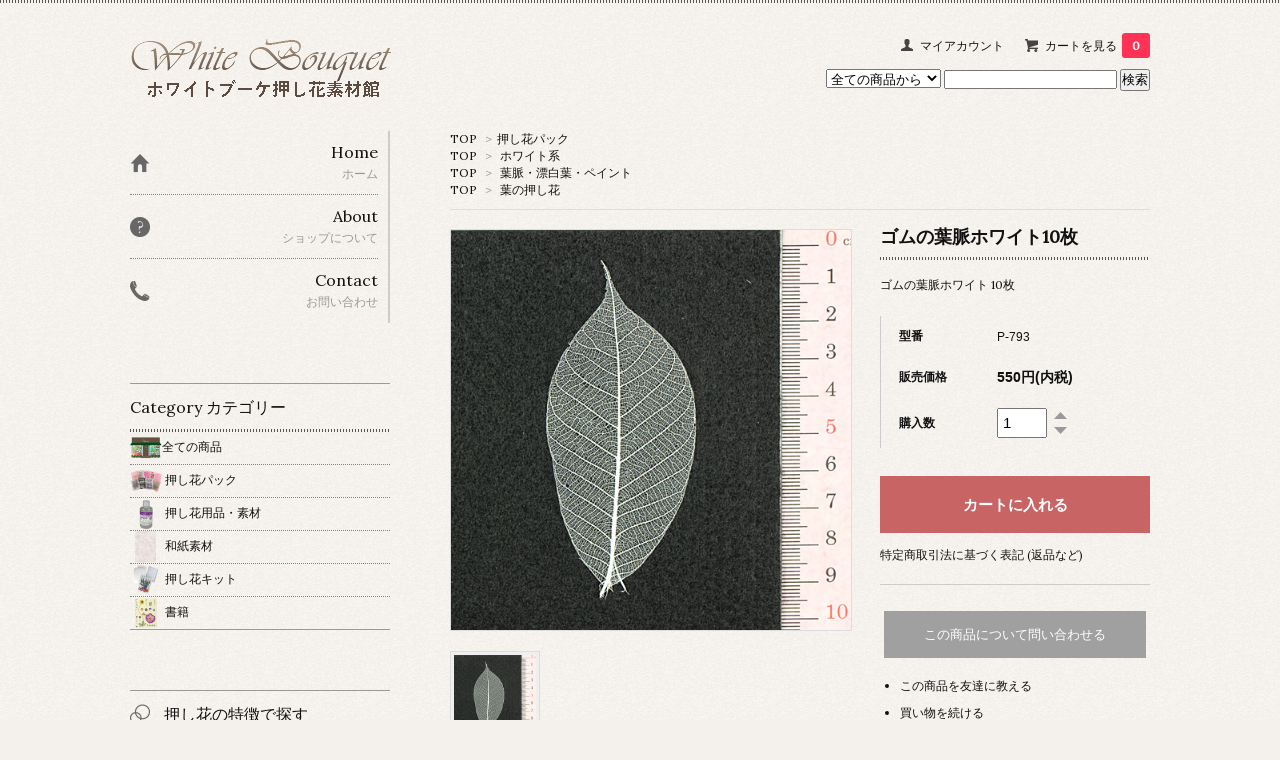

--- FILE ---
content_type: text/html; charset=EUC-JP
request_url: https://www.white-bouquet.jp/?pid=159574540
body_size: 10718
content:
<!DOCTYPE html PUBLIC "-//W3C//DTD XHTML 1.0 Transitional//EN" "http://www.w3.org/TR/xhtml1/DTD/xhtml1-transitional.dtd">
<html xmlns:og="http://ogp.me/ns#" xmlns:fb="http://www.facebook.com/2008/fbml" xmlns:mixi="http://mixi-platform.com/ns#" xmlns="http://www.w3.org/1999/xhtml" xml:lang="ja" lang="ja" dir="ltr">
<head>
<meta http-equiv="content-type" content="text/html; charset=euc-jp" />
<meta http-equiv="X-UA-Compatible" content="IE=edge,chrome=1" />
<title>ゴムの葉脈ホワイト10枚 - ホワイトブーケ押し花素材館</title>
<meta name="Keywords" content="ゴムの葉脈ホワイト10枚,white-bouquet" />
<meta name="Description" content="ゴムの葉脈ホワイト 10枚" />
<meta name="Author" content="" />
<meta name="Copyright" content="GMOペパボ" />
<meta http-equiv="content-style-type" content="text/css" />
<meta http-equiv="content-script-type" content="text/javascript" />
<link rel="stylesheet" href="https://img21.shop-pro.jp/PA01467/961/css/2/index.css?cmsp_timestamp=20210530212411" type="text/css" />

<link rel="alternate" type="application/rss+xml" title="rss" href="https://www.white-bouquet.jp/?mode=rss" />
<link rel="shortcut icon" href="https://img21.shop-pro.jp/PA01467/961/favicon.ico?cmsp_timestamp=20240503133507" />
<script type="text/javascript" src="//ajax.googleapis.com/ajax/libs/jquery/1.7.2/jquery.min.js" ></script>
<meta property="og:title" content="ゴムの葉脈ホワイト10枚 - ホワイトブーケ押し花素材館" />
<meta property="og:description" content="ゴムの葉脈ホワイト 10枚" />
<meta property="og:url" content="https://www.white-bouquet.jp?pid=159574540" />
<meta property="og:site_name" content="ホワイトブーケ押し花素材館" />
<meta property="og:image" content="https://img21.shop-pro.jp/PA01467/961/product/159574540.png?cmsp_timestamp=20210509182031"/>
<meta property="og:type" content="product" />
<meta property="product:price:amount" content="550" />
<meta property="product:price:currency" content="JPY" />
<meta property="product:product_link" content="https://www.white-bouquet.jp?pid=159574540" />
<script>
  var Colorme = {"page":"product","shop":{"account_id":"PA01467961","title":"\u30db\u30ef\u30a4\u30c8\u30d6\u30fc\u30b1\u62bc\u3057\u82b1\u7d20\u6750\u9928"},"basket":{"total_price":0,"items":[]},"customer":{"id":null},"inventory_control":"product","product":{"shop_uid":"PA01467961","id":159574540,"name":"\u30b4\u30e0\u306e\u8449\u8108\u30db\u30ef\u30a4\u30c810\u679a","model_number":"P-793","stock_num":20,"sales_price":550,"sales_price_including_tax":550,"variants":[],"category":{"id_big":2721818,"id_small":0},"groups":[{"id":2572064},{"id":2572092},{"id":2570617}],"members_price":550,"members_price_including_tax":550}};

  (function() {
    function insertScriptTags() {
      var scriptTagDetails = [];
      var entry = document.getElementsByTagName('script')[0];

      scriptTagDetails.forEach(function(tagDetail) {
        var script = document.createElement('script');

        script.type = 'text/javascript';
        script.src = tagDetail.src;
        script.async = true;

        if( tagDetail.integrity ) {
          script.integrity = tagDetail.integrity;
          script.setAttribute('crossorigin', 'anonymous');
        }

        entry.parentNode.insertBefore(script, entry);
      })
    }

    window.addEventListener('load', insertScriptTags, false);
  })();
</script>
</head>
<body>
<meta name="colorme-acc-payload" content="?st=1&pt=10029&ut=159574540&at=PA01467961&v=20260121183035&re=&cn=6bf45519cdd56b5da04693a6fcd837c8" width="1" height="1" alt="" /><script>!function(){"use strict";Array.prototype.slice.call(document.getElementsByTagName("script")).filter((function(t){return t.src&&t.src.match(new RegExp("dist/acc-track.js$"))})).forEach((function(t){return document.body.removeChild(t)})),function t(c){var r=arguments.length>1&&void 0!==arguments[1]?arguments[1]:0;if(!(r>=c.length)){var e=document.createElement("script");e.onerror=function(){return t(c,r+1)},e.src="https://"+c[r]+"/dist/acc-track.js?rev=3",document.body.appendChild(e)}}(["acclog001.shop-pro.jp","acclog002.shop-pro.jp"])}();</script><link href='https://fonts.googleapis.com/css?family=Lora:400' rel='stylesheet' type='text/css'>
<script>
  $(function(){
    $(".more_btn").on("click", function() {
      $(".more_seller").toggle();
      $(".updown").toggleClass("more_up");
    });
  });

$(function(){
  $('a[href^=#]').click(function(){
    var speed = 500;
    var href= $(this).attr("href");
    var target = $(href == "#" || href == "" ? 'html' : href);
    var position = target.offset().top;
    $("html, body").animate({scrollTop:position}, speed, "swing");
    return false;
  });
});
</script>

<div id="top_line">

</div>

<div id="container">

  
  <div id="header">
    <div class="header_link">
      <ul>
        <li class="my_account"><a href="https://www.white-bouquet.jp/?mode=myaccount"><i class="account"></i>マイアカウント</a></li>
                <li class="view_cart"><a href="https://www.white-bouquet.jp/cart/proxy/basket?shop_id=PA01467961&shop_domain=white-bouquet.jp"><i class="cart"></i>カートを見る<span class="count">0</span></a></li>
      </ul>
    </div>

      
    
          

    
    <div class="search">
      <form action="https://www.white-bouquet.jp/" method="GET" id="search">
        <input type="hidden" name="mode" value="srh" />
        <select name="cid" style="width: 115px;">
          <option value="">全ての商品から</option>
                    <option value="2721818,0">押し花パック</option>
                    <option value="2722136,0">押し花用品・素材</option>
                    <option value="2722138,0">和紙素材</option>
                    <option value="2722140,0">押し花キット</option>
                    <option value="2722142,0">書籍</option>
                  </select>
        <input type="text" name="keyword">
        <input type="submit" value="検索" />
      </form>
    </div>
    

    <h1 class="logo"><a href="./"><img src="https://img21.shop-pro.jp/PA01467/961/PA01467961.gif?cmsp_timestamp=20240503133507" alt="ホワイトブーケ押し花素材館" /></a></h1>
  </div>
  

  
  <div id="main">
  <div class="footstamp">
  
  
  <p>
    <a href="./">TOP</a>
    <span>&gt;</span><a href='?mode=cate&cbid=2721818&csid=0'>押し花パック</a>      </p>
  
      <p>
      <a href="./">TOP</a>
            <span>&gt;</span>
      <a href="https://www.white-bouquet.jp/?mode=grp&gid=2572064">ホワイト系</a>
          </p>
      <p>
      <a href="./">TOP</a>
            <span>&gt;</span>
      <a href="https://www.white-bouquet.jp/?mode=grp&gid=2572092">葉脈・漂白葉・ペイント</a>
          </p>
      <p>
      <a href="./">TOP</a>
            <span>&gt;</span>
      <a href="https://www.white-bouquet.jp/?mode=grp&gid=2570617">葉の押し花</a>
          </p>
    
</div>

<form class="clearfix product_form" name="product_form" method="post" action="https://www.white-bouquet.jp/cart/proxy/basket/items/add">

<div class="product_detail_area">
    <div class="add_cart">
           
             <h2 class="product_name">ゴムの葉脈ホワイト10枚</h2>
          <div class="product_description">
            ゴムの葉脈ホワイト 10枚<br />

          </div>
        
        <table class="add_cart_table">
          
                        <tr>
              <th>型番</th>
              <td>P-793</td>
              </tr>
                    
                                  <tr>
              <th>販売価格</th>
              <td>
                                
                  <strong class="price">550円(内税)</strong><br />
                            </td>
              </tr>
                    
                    
                                    <tr>
                <th>購入数</th>
                <td>
                  <table border="0" cellpadding="0" cellspacing="0">
                    <tr>
                      <td class="pur_block" style="padding: 0px; border:none;">
                        <input type="text" name="product_num" value="1" />
                      </td>
                      <td class="pur_block" style="padding: 0px; border:none;">
                        <div style="width: 25px;">
                        <a href="javascript:f_change_num2(document.product_form.product_num,'1',1,10);"><img src="https://img.shop-pro.jp/tmpl_img/67/nup.png"></a>
                        <a href="javascript:f_change_num2(document.product_form.product_num,'0',1,10);"><img src="https://img.shop-pro.jp/tmpl_img/67/ndown.png"></a>
                        </div>
                      </td>
                      <td class="pur_block" style="border:none;">
                        <p></p>
                      </td>
                    </tr>
                  </table>
                </td>
              </tr>
                                
                    
                                      </table>
                              </div>

    <div class="product_images">

    <script type="text/javascript" src="https://img.shop-pro.jp/js/cloud-zoom.1.0.2.js"></script>

    <div class="zoom-section">
      <div class="zoom-small-image">
        <div id="wrap">
          
                      <a href="https://img21.shop-pro.jp/PA01467/961/product/159574540.png?cmsp_timestamp=20210509182031" class="cloud-zoom" id="zoom1" rel="position: &#39;inside&#39; , showTitle: true, adjustX:-4, adjustY:-4" style="position: relative; display: block; " title="">
            <img src="https://img21.shop-pro.jp/PA01467/961/product/159574540.png?cmsp_timestamp=20210509182031" style="display: block;" />
            </a>
                    
          <input type="hidden" name="user_hash" value="231939e71399ae480ced3a1b6a413f6c"><input type="hidden" name="members_hash" value="231939e71399ae480ced3a1b6a413f6c"><input type="hidden" name="shop_id" value="PA01467961"><input type="hidden" name="product_id" value="159574540"><input type="hidden" name="members_id" value=""><input type="hidden" name="back_url" value="https://www.white-bouquet.jp/?pid=159574540"><input type="hidden" name="reference_token" value="1e0a3f403d0b4b50bbd256e73ee29684"><input type="hidden" name="shop_domain" value="white-bouquet.jp">
      </div>
    </div>

    <div class="zoom-desc clearfix">
              <a href="https://img21.shop-pro.jp/PA01467/961/product/159574540.png?cmsp_timestamp=20210509182031" class="cloud-zoom-gallery" title="" rel="useZoom: &#39;zoom1&#39;, smallImage: &#39; https://img21.shop-pro.jp/PA01467/961/product/159574540.png?cmsp_timestamp=20210509182031&#39; ">
        <img class="zoom-tiny-image" src="https://img21.shop-pro.jp/PA01467/961/product/159574540.png?cmsp_timestamp=20210509182031" />
        </a>
                </div>
  </div>
</div>



        
        

        



<div class="add_cart">


        
        
          <div class="disable_cartin button_area">
            <input type="submit" value="カートに入れる" class="btn btn-primary btn-large" />
          </div>
                
              
        <p id="sk_link_other">
          <a href="https://www.white-bouquet.jp/?mode=sk">特定商取引法に基づく表記 (返品など)</a>
        </p>

          <div class="product_link_area">
          
          <p>
            <a class="btn btn-contact" href="https://white-bouquet.shop-pro.jp/customer/products/159574540/inquiries/new">この商品について問い合わせる</a>
          </p>
          <ul class="other_link">
                      <li><a href="mailto:?subject=%E3%80%90%E3%83%9B%E3%83%AF%E3%82%A4%E3%83%88%E3%83%96%E3%83%BC%E3%82%B1%E6%8A%BC%E3%81%97%E8%8A%B1%E7%B4%A0%E6%9D%90%E9%A4%A8%E3%80%91%E3%81%AE%E3%80%8C%E3%82%B4%E3%83%A0%E3%81%AE%E8%91%89%E8%84%88%E3%83%9B%E3%83%AF%E3%82%A4%E3%83%8810%E6%9E%9A%E3%80%8D%E3%81%8C%E3%81%8A%E3%81%99%E3%81%99%E3%82%81%E3%81%A7%E3%81%99%EF%BC%81&body=%0D%0A%0D%0A%E2%96%A0%E5%95%86%E5%93%81%E3%80%8C%E3%82%B4%E3%83%A0%E3%81%AE%E8%91%89%E8%84%88%E3%83%9B%E3%83%AF%E3%82%A4%E3%83%8810%E6%9E%9A%E3%80%8D%E3%81%AEURL%0D%0Ahttps%3A%2F%2Fwww.white-bouquet.jp%2F%3Fpid%3D159574540%0D%0A%0D%0A%E2%96%A0%E3%82%B7%E3%83%A7%E3%83%83%E3%83%97%E3%81%AEURL%0Ahttps%3A%2F%2Fwww.white-bouquet.jp%2F">この商品を友達に教える</a></li>
            <li><a href="https://www.white-bouquet.jp/?mode=cate&cbid=2721818&csid=0">買い物を続ける</a></li>
          </ul>
          <ul class="share clearfix">
            <li><div class="twitter">
            <a href="https://twitter.com/share" class="twitter-share-button" data-url="https://www.white-bouquet.jp/?pid=159574540" data-text="" data-lang="ja" >ツイート</a>
<script charset="utf-8">!function(d,s,id){var js,fjs=d.getElementsByTagName(s)[0],p=/^http:/.test(d.location)?'http':'https';if(!d.getElementById(id)){js=d.createElement(s);js.id=id;js.src=p+'://platform.twitter.com/widgets.js';fjs.parentNode.insertBefore(js,fjs);}}(document, 'script', 'twitter-wjs');</script>
          </div></li>
          <li><div class="fb-like">
            
          </div></li>
          <li><div class="line">
           <div class="line-it-button" data-lang="ja" data-type="share-a" data-ver="3"
                         data-color="default" data-size="small" data-count="false" style="display: none;"></div>
                       <script src="https://www.line-website.com/social-plugins/js/thirdparty/loader.min.js" async="async" defer="defer"></script>
          </div></li></ul>
         <ul class="share calamel-link clearfix">  
                      <li><div class="fav_button"></div></li>
         </ul>
</div>


</div>


</div>
</form>
<br style="clear:both;">




  <div class="box  box_small" id="box_recommend">
  <div class="header_block clearfix">
  <div class="icon">
  <img src="https://img.shop-pro.jp/tmpl_img/67/recommended_icon.png">
  </div>
  <div class="title">
  <h3>おすすめ商品</h3>
  </div>
  </div>
        <div class="item_box">
        
        <div class="item_image">
                        <a href="?pid=162272439"><img src="https://img21.shop-pro.jp/PA01467/961/product/162272439_th.jpg?cmsp_timestamp=20210802115128" class="item" /></a><br />
                    </div>
        <div class="item_detail">
            
            <p class="item_name">
                <a href="?pid=162272439">プリムラジュリアンPU15輪</a><br />
            </p>
            <p class="item_price">
                
                                
                660円(内税)<br />
                                            </p>
        </div>
    </div>
            <div class="item_box">
        
        <div class="item_image">
                        <a href="?pid=162273335"><img src="https://img21.shop-pro.jp/PA01467/961/product/162273335_th.jpg?cmsp_timestamp=20210802120607" class="item" /></a><br />
                    </div>
        <div class="item_detail">
            
            <p class="item_name">
                <a href="?pid=162273335">カスミソウパープル自然色15枝</a><br />
            </p>
            <p class="item_price">
                
                                
                660円(内税)<br />
                                            </p>
        </div>
    </div>
            <div class="item_box">
        
        <div class="item_image">
                        <a href="?pid=159573512"><img src="https://img21.shop-pro.jp/PA01467/961/product/159573512_th.png?cmsp_timestamp=20210509175545" class="item" /></a><br />
                    </div>
        <div class="item_detail">
            
            <p class="item_name">
                <a href="?pid=159573512">ガーベラ PC染色ロイヤルブルー 3輪</a><br />
            </p>
            <p class="item_price">
                
                                
                1,180円(内税)<br />
                                            </p>
        </div>
    </div>
            <div class="item_box">
        
        <div class="item_image">
                        <a href="?pid=159564765"><img src="https://img21.shop-pro.jp/PA01467/961/product/159564765_th.jpg?cmsp_timestamp=20210508222309" class="item" /></a><br />
                    </div>
        <div class="item_detail">
            
            <p class="item_name">
                <a href="?pid=159564765">ピンクミックス5 42輪</a><br />
            </p>
            <p class="item_price">
                
                                
                1,200円(内税)<br />
                                            </p>
        </div>
    </div>
            <div class="item_box box_last">
        
        <div class="item_image">
                        <a href="?pid=159564971"><img src="https://img21.shop-pro.jp/PA01467/961/product/159564971_th.jpg?cmsp_timestamp=20210508231619" class="item" /></a><br />
                    </div>
        <div class="item_detail">
            
            <p class="item_name">
                <a href="?pid=159564971">ガーベラ Cケーキ 3輪入</a><br />
            </p>
            <p class="item_price">
                
                                
                1,180円(内税)<br />
                                            </p>
        </div>
    </div>
            <br style="clear:both;" />
  </div>

  <div class="box  box_small" id="box_new-item">
  <div class="header_block clearfix">
  <div class="icon">
  <img src="https://img.shop-pro.jp/tmpl_img/67/recommended_icon.png">
  </div>
  <div class="title">
  <h3>新着商品</h3>
  </div>
  </div>
        <div class="item_box">
        
        <div class="item_image">
                        <a href="?pid=167282408"><img src="https://img21.shop-pro.jp/PA01467/961/product/167282408_th.jpg?cmsp_timestamp=20220321161036" class="item" /></a><br />
                    </div>
        <div class="item_detail">
            
            <p class="item_name">
                <a href="?pid=167282408">カスミソウ染色ラベンダー大小15枝</a><br />
            </p>
            <p class="item_price">
                
                                
                710円(内税)<br />
                                            </p>
        </div>
    </div>
            <div class="item_box">
        
        <div class="item_image">
                        <a href="?pid=167282049"><img src="https://img21.shop-pro.jp/PA01467/961/product/167282049_th.jpg?cmsp_timestamp=20220321160508" class="item" /></a><br />
                    </div>
        <div class="item_detail">
            
            <p class="item_name">
                <a href="?pid=167282049">カスミソウ染色グリーン大小15枝</a><br />
            </p>
            <p class="item_price">
                
                                
                710円(内税)<br />
                                <span class="sold_out">SOLD OUT</span>            </p>
        </div>
    </div>
            <div class="item_box">
        
        <div class="item_image">
                        <a href="?pid=163495220"><img src="https://img21.shop-pro.jp/PA01467/961/product/163495220_th.jpg?cmsp_timestamp=20210920130958" class="item" /></a><br />
                    </div>
        <div class="item_detail">
            
            <p class="item_name">
                <a href="?pid=163495220">ゴムの葉脈ラベンダー10枚</a><br />
            </p>
            <p class="item_price">
                
                                
                550円(内税)<br />
                                            </p>
        </div>
    </div>
            <div class="item_box">
        
        <div class="item_image">
                        <a href="?pid=163491517"><img src="https://img21.shop-pro.jp/PA01467/961/product/163491517_th.jpg?cmsp_timestamp=20210919212339" class="item" /></a><br />
                    </div>
        <div class="item_detail">
            
            <p class="item_name">
                <a href="?pid=163491517">ガーベラ W 染色メロン3輪
</a><br />
            </p>
            <p class="item_price">
                
                                
                1,180円(内税)<br />
                                            </p>
        </div>
    </div>
            <div class="item_box box_last">
        
        <div class="item_image">
                        <a href="?pid=162367663"><img src="https://img21.shop-pro.jp/PA01467/961/product/162367663_th.jpg?cmsp_timestamp=20210804205013" class="item" /></a><br />
                    </div>
        <div class="item_detail">
            
            <p class="item_name">
                <a href="?pid=162367663">ラベンダー染色15本</a><br />
            </p>
            <p class="item_price">
                
                                
                800円(内税)<br />
                                            </p>
        </div>
    </div>
            <br style="clear:both;" />
  </div>

<script type="text/javascript" src="https://img.shop-pro.jp/js/jquery.easing.1.3.js"></script>

  
  
      
    </div>
  


<div id="side">
  
  
    <div class="box" id="side_nav">
    <ul>
         <li><a href="./"><div class="nav_item clearfix"><div class="nav_icon"><img src="https://img.shop-pro.jp/tmpl_img/67/home_icon.png"></div><div class="nav_title"><h3>Home</h3>
<p>ホーム</p></div></div></a></li>
         <li><a href="https://www.white-bouquet.jp/?mode=sk"><div class="nav_item clearfix"><div class="nav_icon"><img src="https://img.shop-pro.jp/tmpl_img/67/about_icon.png"></div><div class="nav_title"><h3>About</h3>
<p>ショップについて</p></div></div></a></li>
                         <li><a href="https://white-bouquet.shop-pro.jp/customer/inquiries/new"><div class="nav_item clearfix"><div class="nav_icon"><img src="https://img.shop-pro.jp/tmpl_img/67/contact_icon.png"></div><div class="nav_title"><h3>Contact</h3>
<p>お問い合わせ</p></div></div></a></li>
     </ul>
    </div>
    



  <div class="box box_default" id="box_category">
  <div class="header_block clearfix">
  <div class="icon">
 
  </div>
  <div class="title">
  <h3>Category カテゴリー</h3>
  </div>
  </div>
  <ul>
       
    <li><a href="./?mode=srh&cid=&keyword="><p><img src="https://img21.shop-pro.jp/PA01467/961/etc/%A5%A2%A5%A4%A5%B3%A5%F3%C1%B4%A4%C6%A4%CE%BE%A6%C9%CA32.png?cmsp_timestamp=20210505212305" />全ての商品</p></a></li>      
		            <li>
     
		  <p><a href="https://www.white-bouquet.jp/?mode=cate&cbid=2721818&csid=0"><img src="https://img21.shop-pro.jp/PA01467/961/category/2721818_0.png?cmsp_timestamp=20210505224333" />
      押し花パック</a></p>
      </li>
                      <li>
     
		  <p><a href="https://www.white-bouquet.jp/?mode=cate&cbid=2722136&csid=0"><img src="https://img21.shop-pro.jp/PA01467/961/category/2722136_0.png?cmsp_timestamp=20210505210336" />
      押し花用品・素材</a></p>
      </li>
                      <li>
     
		  <p><a href="https://www.white-bouquet.jp/?mode=cate&cbid=2722138&csid=0"><img src="https://img21.shop-pro.jp/PA01467/961/category/2722138_0.png?cmsp_timestamp=20210505210400" />
      和紙素材</a></p>
      </li>
                      <li>
     
		  <p><a href="https://www.white-bouquet.jp/?mode=cate&cbid=2722140&csid=0"><img src="https://img21.shop-pro.jp/PA01467/961/category/2722140_0.png?cmsp_timestamp=20210505213907" />
      押し花キット</a></p>
      </li>
                      <li>
     
		  <p><a href="https://www.white-bouquet.jp/?mode=cate&cbid=2722142&csid=0"><img src="https://img21.shop-pro.jp/PA01467/961/category/2722142_0.png?cmsp_timestamp=20210505210413" />
      書籍</a></p>
      </li>
            </ul>
</div>


  
    <div class="box box_default" id="box_group">
  <div class="header_block clearfix">
  <div class="icon">
  <img src="https://img.shop-pro.jp/tmpl_img/67/group_icon.png">
  </div>
  <div class="title">
  
	<h3>押し花の特徴で探す</h3>
   </div>
  </div>
<ul>      <li>
      <p>      <!-- 修正Y 20210505 元は <a href="https://www.white-bouquet.jp/?mode=grp&gid=2572052"><div><img src="https://img21.shop-pro.jp/PA01467/961/category/g_2572052.png?cmsp_timestamp=20210505223256" /></ br>
      <p>レッド＆ピンク系</p></div></a>  修正2行　ここまで　元からエラーあり -->
　　　<a href="https://www.white-bouquet.jp/?mode=grp&gid=2572052"><img src="https://img21.shop-pro.jp/PA01467/961/category/g_2572052.png?cmsp_timestamp=20210505223256" />
      レッド＆ピンク系</a></p>
		       </li>
              <li>
      <p>      <!-- 修正Y 20210505 元は <a href="https://www.white-bouquet.jp/?mode=grp&gid=2572057"><div><img src="https://img21.shop-pro.jp/PA01467/961/category/g_2572057.png?cmsp_timestamp=20210505223330" /></ br>
      <p>ブルー＆パープル系</p></div></a>  修正2行　ここまで　元からエラーあり -->
　　　<a href="https://www.white-bouquet.jp/?mode=grp&gid=2572057"><img src="https://img21.shop-pro.jp/PA01467/961/category/g_2572057.png?cmsp_timestamp=20210505223330" />
      ブルー＆パープル系</a></p>
		       </li>
              <li>
      <p>      <!-- 修正Y 20210505 元は <a href="https://www.white-bouquet.jp/?mode=grp&gid=2572062"><div><img src="https://img21.shop-pro.jp/PA01467/961/category/g_2572062.png?cmsp_timestamp=20210505223402" /></ br>
      <p>イエロー＆オレンジ系</p></div></a>  修正2行　ここまで　元からエラーあり -->
　　　<a href="https://www.white-bouquet.jp/?mode=grp&gid=2572062"><img src="https://img21.shop-pro.jp/PA01467/961/category/g_2572062.png?cmsp_timestamp=20210505223402" />
      イエロー＆オレンジ系</a></p>
		       </li>
              <li>
      <p>      <!-- 修正Y 20210505 元は <a href="https://www.white-bouquet.jp/?mode=grp&gid=2572064"><div><img src="https://img21.shop-pro.jp/PA01467/961/category/g_2572064.png?cmsp_timestamp=20210505223429" /></ br>
      <p>ホワイト系</p></div></a>  修正2行　ここまで　元からエラーあり -->
　　　<a href="https://www.white-bouquet.jp/?mode=grp&gid=2572064"><img src="https://img21.shop-pro.jp/PA01467/961/category/g_2572064.png?cmsp_timestamp=20210505223429" />
      ホワイト系</a></p>
		       </li>
              <li>
      <p>      <!-- 修正Y 20210505 元は <a href="https://www.white-bouquet.jp/?mode=grp&gid=2572068"><div><img src="https://img21.shop-pro.jp/PA01467/961/category/g_2572068.png?cmsp_timestamp=20210505223523" /></ br>
      <p>グリーン系</p></div></a>  修正2行　ここまで　元からエラーあり -->
　　　<a href="https://www.white-bouquet.jp/?mode=grp&gid=2572068"><img src="https://img21.shop-pro.jp/PA01467/961/category/g_2572068.png?cmsp_timestamp=20210505223523" />
      グリーン系</a></p>
		       </li>
              <li>
      <p>      <!-- 修正Y 20210505 元は <a href="https://www.white-bouquet.jp/?mode=grp&gid=2572070"><div><img src="https://img21.shop-pro.jp/PA01467/961/category/g_2572070.png?cmsp_timestamp=20210505223600" /></ br>
      <p>ブラウン系</p></div></a>  修正2行　ここまで　元からエラーあり -->
　　　<a href="https://www.white-bouquet.jp/?mode=grp&gid=2572070"><img src="https://img21.shop-pro.jp/PA01467/961/category/g_2572070.png?cmsp_timestamp=20210505223600" />
      ブラウン系</a></p>
		       </li>
              <li>
      <p>      <!-- 修正Y 20210505 元は <a href="https://www.white-bouquet.jp/?mode=grp&gid=2572074"><div><img src="https://img21.shop-pro.jp/PA01467/961/category/g_2572074.png?cmsp_timestamp=20210505223638" /></ br>
      <p>カラーミックス</p></div></a>  修正2行　ここまで　元からエラーあり -->
　　　<a href="https://www.white-bouquet.jp/?mode=grp&gid=2572074"><img src="https://img21.shop-pro.jp/PA01467/961/category/g_2572074.png?cmsp_timestamp=20210505223638" />
      カラーミックス</a></p>
		       </li>
              <li>
      <p>      <!-- 修正Y 20210505 元は <a href="https://www.white-bouquet.jp/?mode=grp&gid=2572077"><div><img src="https://img21.shop-pro.jp/PA01467/961/category/g_2572077.png?cmsp_timestamp=20210505223726" /></ br>
      <p>バラ</p></div></a>  修正2行　ここまで　元からエラーあり -->
　　　<a href="https://www.white-bouquet.jp/?mode=grp&gid=2572077"><img src="https://img21.shop-pro.jp/PA01467/961/category/g_2572077.png?cmsp_timestamp=20210505223726" />
      バラ</a></p>
		       </li>
              <li>
      <p>      <!-- 修正Y 20210505 元は <a href="https://www.white-bouquet.jp/?mode=grp&gid=2572080"><div><img src="https://img21.shop-pro.jp/PA01467/961/category/g_2572080.png?cmsp_timestamp=20210505223808" /></ br>
      <p>ガーベラ</p></div></a>  修正2行　ここまで　元からエラーあり -->
　　　<a href="https://www.white-bouquet.jp/?mode=grp&gid=2572080"><img src="https://img21.shop-pro.jp/PA01467/961/category/g_2572080.png?cmsp_timestamp=20210505223808" />
      ガーベラ</a></p>
		       </li>
              <li>
      <p>      <!-- 修正Y 20210505 元は <a href="https://www.white-bouquet.jp/?mode=grp&gid=2572084"><div><img src="https://img21.shop-pro.jp/PA01467/961/category/g_2572084.png?cmsp_timestamp=20210505223902" /></ br>
      <p>カスミソウ</p></div></a>  修正2行　ここまで　元からエラーあり -->
　　　<a href="https://www.white-bouquet.jp/?mode=grp&gid=2572084"><img src="https://img21.shop-pro.jp/PA01467/961/category/g_2572084.png?cmsp_timestamp=20210505223902" />
      カスミソウ</a></p>
		       </li>
              <li>
      <p>      <!-- 修正Y 20210505 元は <a href="https://www.white-bouquet.jp/?mode=grp&gid=2572086"><div><img src="https://img21.shop-pro.jp/PA01467/961/category/g_2572086.png?cmsp_timestamp=20210505223954" /></ br>
      <p>アジサイ</p></div></a>  修正2行　ここまで　元からエラーあり -->
　　　<a href="https://www.white-bouquet.jp/?mode=grp&gid=2572086"><img src="https://img21.shop-pro.jp/PA01467/961/category/g_2572086.png?cmsp_timestamp=20210505223954" />
      アジサイ</a></p>
		       </li>
              <li>
      <p>      <!-- 修正Y 20210505 元は <a href="https://www.white-bouquet.jp/?mode=grp&gid=2572088"><div><img src="https://img21.shop-pro.jp/PA01467/961/category/g_2572088.png?cmsp_timestamp=20210505224043" /></ br>
      <p>ノースポール</p></div></a>  修正2行　ここまで　元からエラーあり -->
　　　<a href="https://www.white-bouquet.jp/?mode=grp&gid=2572088"><img src="https://img21.shop-pro.jp/PA01467/961/category/g_2572088.png?cmsp_timestamp=20210505224043" />
      ノースポール</a></p>
		       </li>
              <li>
      <p>      <!-- 修正Y 20210505 元は <a href="https://www.white-bouquet.jp/?mode=grp&gid=2572092"><div><img src="https://img21.shop-pro.jp/PA01467/961/category/g_2572092.png?cmsp_timestamp=20210505224136" /></ br>
      <p>葉脈・漂白葉・ペイント</p></div></a>  修正2行　ここまで　元からエラーあり -->
　　　<a href="https://www.white-bouquet.jp/?mode=grp&gid=2572092"><img src="https://img21.shop-pro.jp/PA01467/961/category/g_2572092.png?cmsp_timestamp=20210505224136" />
      葉脈・漂白葉・ペイント</a></p>
		       </li>
              <li>
      <p>      <!-- 修正Y 20210505 元は <a href="https://www.white-bouquet.jp/?mode=grp&gid=2572093"><div><img src="https://img21.shop-pro.jp/PA01467/961/category/g_2572093.png?cmsp_timestamp=20210505224230" /></ br>
      <p>樹皮・苔・その他</p></div></a>  修正2行　ここまで　元からエラーあり -->
　　　<a href="https://www.white-bouquet.jp/?mode=grp&gid=2572093"><img src="https://img21.shop-pro.jp/PA01467/961/category/g_2572093.png?cmsp_timestamp=20210505224230" />
      樹皮・苔・その他</a></p>
		       </li>
              <li>
      <p>      <!-- 修正Y 20210505 元は <a href="https://www.white-bouquet.jp/?mode=grp&gid=2570595"><div><img src="https://img21.shop-pro.jp/PA01467/961/category/g_2570595.png?cmsp_timestamp=20210505230959" /></ br>
      <p>1cm以下のサイズの花</p></div></a>  修正2行　ここまで　元からエラーあり -->
　　　<a href="https://www.white-bouquet.jp/?mode=grp&gid=2570595"><img src="https://img21.shop-pro.jp/PA01467/961/category/g_2570595.png?cmsp_timestamp=20210505230959" />
      1cm以下のサイズの花</a></p>
		       </li>
              <li>
      <p>      <!-- 修正Y 20210505 元は <a href="https://www.white-bouquet.jp/?mode=grp&gid=2570598"><div><img src="https://img21.shop-pro.jp/PA01467/961/category/g_2570598.png?cmsp_timestamp=20210505231014" /></ br>
      <p>1～3cmのサイズの花</p></div></a>  修正2行　ここまで　元からエラーあり -->
　　　<a href="https://www.white-bouquet.jp/?mode=grp&gid=2570598"><img src="https://img21.shop-pro.jp/PA01467/961/category/g_2570598.png?cmsp_timestamp=20210505231014" />
      1～3cmのサイズの花</a></p>
		       </li>
              <li>
      <p>      <!-- 修正Y 20210505 元は <a href="https://www.white-bouquet.jp/?mode=grp&gid=2570600"><div><img src="https://img21.shop-pro.jp/PA01467/961/category/g_2570600.png?cmsp_timestamp=20210505231028" /></ br>
      <p>3～5cmのサイズの花</p></div></a>  修正2行　ここまで　元からエラーあり -->
　　　<a href="https://www.white-bouquet.jp/?mode=grp&gid=2570600"><img src="https://img21.shop-pro.jp/PA01467/961/category/g_2570600.png?cmsp_timestamp=20210505231028" />
      3～5cmのサイズの花</a></p>
		       </li>
              <li>
      <p>      <!-- 修正Y 20210505 元は <a href="https://www.white-bouquet.jp/?mode=grp&gid=2570602"><div><img src="https://img21.shop-pro.jp/PA01467/961/category/g_2570602.png?cmsp_timestamp=20210505231039" /></ br>
      <p>5cm以上のサイズの花</p></div></a>  修正2行　ここまで　元からエラーあり -->
　　　<a href="https://www.white-bouquet.jp/?mode=grp&gid=2570602"><img src="https://img21.shop-pro.jp/PA01467/961/category/g_2570602.png?cmsp_timestamp=20210505231039" />
      5cm以上のサイズの花</a></p>
		       </li>
              <li>
      <p>      <!-- 修正Y 20210505 元は <a href="https://www.white-bouquet.jp/?mode=grp&gid=2570608"><div><img src="https://img21.shop-pro.jp/PA01467/961/category/g_2570608.jpg?cmsp_timestamp=20210505231917" /></ br>
      <p>春の花の押し花</p></div></a>  修正2行　ここまで　元からエラーあり -->
　　　<a href="https://www.white-bouquet.jp/?mode=grp&gid=2570608"><img src="https://img21.shop-pro.jp/PA01467/961/category/g_2570608.jpg?cmsp_timestamp=20210505231917" />
      春の花の押し花</a></p>
		       </li>
              <li>
      <p>      <!-- 修正Y 20210505 元は <a href="https://www.white-bouquet.jp/?mode=grp&gid=2570610"><div><img src="https://img21.shop-pro.jp/PA01467/961/category/g_2570610.jpg?cmsp_timestamp=20210505231930" /></ br>
      <p>夏の花の押し花</p></div></a>  修正2行　ここまで　元からエラーあり -->
　　　<a href="https://www.white-bouquet.jp/?mode=grp&gid=2570610"><img src="https://img21.shop-pro.jp/PA01467/961/category/g_2570610.jpg?cmsp_timestamp=20210505231930" />
      夏の花の押し花</a></p>
		       </li>
              <li>
      <p>      <!-- 修正Y 20210505 元は <a href="https://www.white-bouquet.jp/?mode=grp&gid=2570611"><div><img src="https://img21.shop-pro.jp/PA01467/961/category/g_2570611.jpg?cmsp_timestamp=20210505231943" /></ br>
      <p>秋の花の押し花</p></div></a>  修正2行　ここまで　元からエラーあり -->
　　　<a href="https://www.white-bouquet.jp/?mode=grp&gid=2570611"><img src="https://img21.shop-pro.jp/PA01467/961/category/g_2570611.jpg?cmsp_timestamp=20210505231943" />
      秋の花の押し花</a></p>
		       </li>
              <li>
      <p>      <!-- 修正Y 20210505 元は <a href="https://www.white-bouquet.jp/?mode=grp&gid=2570613"><div><img src="https://img21.shop-pro.jp/PA01467/961/category/g_2570613.jpg?cmsp_timestamp=20210505232000" /></ br>
      <p>冬の花の押し花</p></div></a>  修正2行　ここまで　元からエラーあり -->
　　　<a href="https://www.white-bouquet.jp/?mode=grp&gid=2570613"><img src="https://img21.shop-pro.jp/PA01467/961/category/g_2570613.jpg?cmsp_timestamp=20210505232000" />
      冬の花の押し花</a></p>
		       </li>
              <li>
      <p>      
      <a href="https://www.white-bouquet.jp/?mode=grp&gid=2570614"><div><p>正面押しの押し花</p></div></a>
            </li>
              <li>
      <p>      
      <a href="https://www.white-bouquet.jp/?mode=grp&gid=2570615"><div><p>横押しの押し花</p></div></a>
            </li>
              <li>
      <p>      
      <a href="https://www.white-bouquet.jp/?mode=grp&gid=2570616"><div><p>枝押し・葉付きの押し花</p></div></a>
            </li>
              <li>
      <p>      
      <a href="https://www.white-bouquet.jp/?mode=grp&gid=2570617"><div><p>葉の押し花</p></div></a>
            </li>
              <li>
      <p>      
      <a href="https://www.white-bouquet.jp/?mode=grp&gid=2570618"><div><p>蔓の押し花</p></div></a>
            </li>
      </ul> 
 </div>
  

    
        <div class="box" id="box_sellers">
    <div class="header_block clearfix">
    <div class="icon"><img src="https://img.shop-pro.jp/tmpl_img/67/seller_icon.png"></div>
    <div class="title"><h3>Ranking</h3></div>
    </div>
    <ul>
                        <li class="top_seller   ">         
          <a href="?pid=159570062"><div class="seller_box clearfix">
                    <img class="seller_image" src="https://img21.shop-pro.jp/PA01467/961/product/159570062_th.png?cmsp_timestamp=20210509151043">
                     <div class="seller_detail">
           <p class="seller_rank">No.<strong>1</strong></p>
           <p class="seller_name">ノースポール プレミアムLサイズ 20輪</p>
           <p class="seller_teika">
                  
                                    
                  979円(内税)<br />
                                    </p>
           </div>
        </div></a></li>
                        <li class="top_seller rank_2  ">         
          <a href="?pid=159572539"><div class="seller_box clearfix">
                    <img class="seller_image" src="https://img21.shop-pro.jp/PA01467/961/product/159572539_th.png?cmsp_timestamp=20210509170636">
                     <div class="seller_detail">
           <p class="seller_rank">No.<strong>2</strong></p>
           <p class="seller_name">バラ レッドRZ 20輪</p>
           <p class="seller_teika">
                  
                                    
                  1,078円(内税)<br />
                                    </p>
           </div>
        </div></a></li>
                        <li class="top_seller  rank_3 ">         
          <a href="?pid=162272439"><div class="seller_box clearfix">
                    <img class="seller_image" src="https://img21.shop-pro.jp/PA01467/961/product/162272439_th.jpg?cmsp_timestamp=20210802115128">
                     <div class="seller_detail">
           <p class="seller_rank">No.<strong>3</strong></p>
           <p class="seller_name">プリムラジュリアンPU15輪</p>
           <p class="seller_teika">
                  
                                    
                  660円(内税)<br />
                                    </p>
           </div>
        </div></a></li>
                        <li class="   ">         
          <a href="?pid=162253783"><div class="seller_box clearfix">
                    <img class="seller_image" src="https://img21.shop-pro.jp/PA01467/961/product/162253783_th.jpg?cmsp_timestamp=20210801212831">
                     <div class="seller_detail">
           <p class="seller_rank">No.<strong>4</strong></p>
           <p class="seller_name">アジサイ抹茶自然色40輪</p>
           <p class="seller_teika">
                  
                                    
                  1,100円(内税)<br />
                                    </p>
           </div>
        </div></a></li>
                        <li class="   ">         
          <a href="?pid=159532279"><div class="seller_box clearfix">
                    <img class="seller_image" src="https://img21.shop-pro.jp/PA01467/961/product/159532279_th.jpg?cmsp_timestamp=20210506223152">
                     <div class="seller_detail">
           <p class="seller_rank">No.<strong>5</strong></p>
           <p class="seller_name">ビデンス 15輪</p>
           <p class="seller_teika">
                  
                                    
                  700円(内税)<br />
                                    </p>
           </div>
        </div></a></li>
                        <li class="   more_seller">         
          <a href="?pid=162273335"><div class="seller_box clearfix">
                    <img class="seller_image" src="https://img21.shop-pro.jp/PA01467/961/product/162273335_th.jpg?cmsp_timestamp=20210802120607">
                     <div class="seller_detail">
           <p class="seller_rank">No.<strong>6</strong></p>
           <p class="seller_name">カスミソウパープル自然色15枝</p>
           <p class="seller_teika">
                  
                                    
                  660円(内税)<br />
                                    </p>
           </div>
        </div></a></li>
                        <li class="   more_seller">         
          <a href="?pid=159518512"><div class="seller_box clearfix">
                    <img class="seller_image" src="https://img21.shop-pro.jp/PA01467/961/product/159518512_th.jpg?cmsp_timestamp=20210506000352">
                     <div class="seller_detail">
           <p class="seller_rank">No.<strong>7</strong></p>
           <p class="seller_name">ノースポール 優しい色ミックス2  5色40輪</p>
           <p class="seller_teika">
                  
                                    
                  1,300円(内税)<br />
                                    </p>
           </div>
        </div></a></li>
                        <li class="   more_seller">         
          <a href="?pid=162367663"><div class="seller_box clearfix">
                    <img class="seller_image" src="https://img21.shop-pro.jp/PA01467/961/product/162367663_th.jpg?cmsp_timestamp=20210804205013">
                     <div class="seller_detail">
           <p class="seller_rank">No.<strong>8</strong></p>
           <p class="seller_name">ラベンダー染色15本</p>
           <p class="seller_teika">
                  
                                    
                  800円(内税)<br />
                                    </p>
           </div>
        </div></a></li>
                        <li class="   more_seller">         
          <a href="?pid=162254368"><div class="seller_box clearfix">
                    <img class="seller_image" src="https://img21.shop-pro.jp/PA01467/961/product/162254368_th.jpg?cmsp_timestamp=20210801220721">
                     <div class="seller_detail">
           <p class="seller_rank">No.<strong>9</strong></p>
           <p class="seller_name">ハートリーフ漂白20輪</p>
           <p class="seller_teika">
                  
                                    
                  900円(内税)<br />
                                    </p>
           </div>
        </div></a></li>
                        <li class="   more_seller">         
          <a href="?pid=162367554"><div class="seller_box clearfix">
                    <img class="seller_image" src="https://img21.shop-pro.jp/PA01467/961/product/162367554_th.jpg?cmsp_timestamp=20210804203237">
                     <div class="seller_detail">
           <p class="seller_rank">No.<strong>10</strong></p>
           <p class="seller_name">アストランティアホワイト20輪</p>
           <p class="seller_teika">
                  
                                    
                  700円(内税)<br />
                                    </p>
           </div>
        </div></a></li>
                        <li class="   more_seller">         
          <a href="?pid=162367593"><div class="seller_box clearfix">
                    <img class="seller_image" src="https://img21.shop-pro.jp/PA01467/961/product/162367593_th.jpg?cmsp_timestamp=20210804204044">
                     <div class="seller_detail">
           <p class="seller_rank">No.<strong>11</strong></p>
           <p class="seller_name">アジサイ染色4種　</p>
           <p class="seller_teika">
                  
                                    
                  1,100円(内税)<br />
                                    </p>
           </div>
        </div></a></li>
                        <li class="   more_seller">         
          <a href="?pid=162331241"><div class="seller_box clearfix">
                    <img class="seller_image" src="https://img21.shop-pro.jp/PA01467/961/product/162331241_th.jpg?cmsp_timestamp=20210803213009">
                     <div class="seller_detail">
           <p class="seller_rank">No.<strong>12</strong></p>
           <p class="seller_name">ユーカリの葉15枝</p>
           <p class="seller_teika">
                  
                                    
                  750円(内税)<br />
                                    <span class="sold_out">SOLD OUT</span></p>
           </div>
        </div></a></li>
            </ul>
    <p class="more_btn"><i class="updown"></i></p>
    </div>
        

    
    
        

    
      <div class="box">
    <div class="header_block clearfix">
    <div class="icon"><img src="https://img.shop-pro.jp/tmpl_img/67/calendar_icon.png"></div>
   
	  <div class="title"><h3>Calendar 営業カレンダー</h3></div>
    </div>
    <div class="side_cal">
      <table class="tbl_calendar">
    <caption>2026年1月</caption>
    <tr>
        <th class="sun">日</th>
        <th>月</th>
        <th>火</th>
        <th>水</th>
        <th>木</th>
        <th>金</th>
        <th class="sat">土</th>
    </tr>
    <tr>
<td></td>
<td></td>
<td></td>
<td></td>
<td class="thu holiday" style="background-color: #d17513; color: #f0cccc;">1</td>
<td class="fri" style="background-color: #824713; color: #fcba94;">2</td>
<td class="sat" style="background-color: #d17513; color: #f0cccc;">3</td>
</tr>
<tr>
<td class="sun" style="background-color: #d17513; color: #f0cccc;">4</td>
<td class="mon" style="background-color: #824713; color: #fcba94;">5</td>
<td class="tue" style="background-color: #824713; color: #fcba94;">6</td>
<td class="wed" style="background-color: #824713; color: #fcba94;">7</td>
<td class="thu" style="background-color: #824713; color: #fcba94;">8</td>
<td class="fri" style="background-color: #824713; color: #fcba94;">9</td>
<td class="sat" style="background-color: #d17513; color: #f0cccc;">10</td>
</tr>
<tr>
<td class="sun" style="background-color: #d17513; color: #f0cccc;">11</td>
<td class="mon holiday" style="background-color: #d17513; color: #f0cccc;">12</td>
<td class="tue" style="background-color: #824713; color: #fcba94;">13</td>
<td class="wed" style="background-color: #824713; color: #fcba94;">14</td>
<td class="thu" style="background-color: #824713; color: #fcba94;">15</td>
<td class="fri" style="background-color: #824713; color: #fcba94;">16</td>
<td class="sat" style="background-color: #d17513; color: #f0cccc;">17</td>
</tr>
<tr>
<td class="sun" style="background-color: #d17513; color: #f0cccc;">18</td>
<td class="mon">19</td>
<td class="tue">20</td>
<td class="wed">21</td>
<td class="thu">22</td>
<td class="fri">23</td>
<td class="sat" style="background-color: #d17513; color: #f0cccc;">24</td>
</tr>
<tr>
<td class="sun" style="background-color: #d17513; color: #f0cccc;">25</td>
<td class="mon">26</td>
<td class="tue">27</td>
<td class="wed">28</td>
<td class="thu">29</td>
<td class="fri">30</td>
<td class="sat" style="background-color: #d17513; color: #f0cccc;">31</td>
</tr>
</table><table class="tbl_calendar">
    <caption>2026年2月</caption>
    <tr>
        <th class="sun">日</th>
        <th>月</th>
        <th>火</th>
        <th>水</th>
        <th>木</th>
        <th>金</th>
        <th class="sat">土</th>
    </tr>
    <tr>
<td class="sun" style="background-color: #d17513; color: #f0cccc;">1</td>
<td class="mon" style="background-color: #824713; color: #fcba94;">2</td>
<td class="tue" style="background-color: #824713; color: #fcba94;">3</td>
<td class="wed" style="background-color: #824713; color: #fcba94;">4</td>
<td class="thu" style="background-color: #824713; color: #fcba94;">5</td>
<td class="fri" style="background-color: #824713; color: #fcba94;">6</td>
<td class="sat" style="background-color: #d17513; color: #f0cccc;">7</td>
</tr>
<tr>
<td class="sun" style="background-color: #d17513; color: #f0cccc;">8</td>
<td class="mon" style="background-color: #824713; color: #fcba94;">9</td>
<td class="tue" style="background-color: #824713; color: #fcba94;">10</td>
<td class="wed holiday" style="background-color: #d17513; color: #f0cccc;">11</td>
<td class="thu" style="background-color: #824713; color: #fcba94;">12</td>
<td class="fri" style="background-color: #824713; color: #fcba94;">13</td>
<td class="sat" style="background-color: #d17513; color: #f0cccc;">14</td>
</tr>
<tr>
<td class="sun" style="background-color: #d17513; color: #f0cccc;">15</td>
<td class="mon" style="background-color: #824713; color: #fcba94;">16</td>
<td class="tue" style="background-color: #824713; color: #fcba94;">17</td>
<td class="wed" style="background-color: #824713; color: #fcba94;">18</td>
<td class="thu" style="background-color: #824713; color: #fcba94;">19</td>
<td class="fri" style="background-color: #824713; color: #fcba94;">20</td>
<td class="sat" style="background-color: #d17513; color: #f0cccc;">21</td>
</tr>
<tr>
<td class="sun" style="background-color: #d17513; color: #f0cccc;">22</td>
<td class="mon holiday" style="background-color: #d17513; color: #f0cccc;">23</td>
<td class="tue">24</td>
<td class="wed">25</td>
<td class="thu">26</td>
<td class="fri">27</td>
<td class="sat" style="background-color: #d17513; color: #f0cccc;">28</td>
</tr>
</table>
    </div>
          <div class="side_cal_memo">
        5月から2拠点生活を始めました。その為、営業期間と臨時休業期間を交互に設定させて頂きます。ご迷惑をお掛け致しますがご了承ください。営業日にご注意いただきご注文くださいませ。

      </div>
      </div>
    

      
              <div class="box" id="box_owner">
  <div class="header_block clearfix">
  <div class="icon">
  <img src="https://img.shop-pro.jp/tmpl_img/67/owner_icon.png">
  </div>
  <div class="title">
  
  <h3>About the owner 店長紹介</h3>
  </div>
  </div>
<div class="inner">
               <img src="https://img21.shop-pro.jp/PA01467/961/PA01467961_m.png?cmsp_timestamp=20240503133507" class="owner_photo" />
                <p class="name">柳原祥子</p>
        <p class="memo">押し花を趣味とされる方や押し花素材を使用したアート作品を制作されるアーティスト、デザイナーの皆様にも安心して使って頂ける高品質の押し花素材、押し花材料,押し花関連商品を販売しております。
</p>
</div>
      </div>
            
    </div>
  

  
<a href="#top_line" class="to_top"><span>Top</span></a>
  

  
  <div id="footer">

 
    
<div class="foot_policy clearfix">
  <div class="foot_sk_box">  
    <h3>返品について</h3>                  
      <dl>
        <dt><h4>返品期限</h4></dt>
        <dd><p>商品到着後７日以内とさせていただきます。ご連絡が7日以内に行われなかった場合、返品を受け付けられない場合がありますので予めご了承ください。押し花パックの返品は開封後の返品は不可とします。</p></dd>
        <dt><h4>返品送料</h4></dt>
        <dd><p>お客様都合による返品につきましてはお客様のご負担とさせていただきます。不良品に該当する場合は当方で負担いたします。</p></dd>
      </dl>
  </div>



  <div id="pay" class="foot_sk_box">
    <h3>お支払い方法</h3>
      <dl>
                        <dt>
          <h4>商品代引き（ゆうパック)</h4><dt>
          <dd><p>          商品受け取り時にお支払いください
          </p><dd>
                        <dt>
          <h4>ゆうちょ振替</h4><dt>
          <dd><p>          ご注文後７日以内にお振替お願いします<br />
ご入金確認後商品を発送致します<br />
振込手数料につきましてはお客様ご負担でお願いいたします
          </p><dd>
                        <dt>
          <h4>銀行振込</h4><dt>
          <dd><p>          ご注文後７日以内にお振替お願いします<br />
ご入金確認後商品を発送致します<br />
振込手数料につきましてはお客様ご負担でお願いいたします
          </p><dd>
          </dl>
  </div>



  <div class="foot_sk_box">
    <h3>配送方法・送料について</h3>
    <dl>
                <dt><img src="https://img21.shop-pro.jp/PA01467/961/delivery/526804.jpg?cmsp_timestamp=20260108135253" alt="" class="poricy_img" /></dt>        
        <dt>
          <h4>ゆうパック、ゆうパケット</h4>
       </dt>
       <dd>          
<p>ゆうパックあるいはゆうパケットでのお届けとなります。配送料はご注文金額8.000円未満500円。8.000円から3万円未満は900円。3万円以上は1000円。商品代引き（ゆうパック）のお客様は代引き手数料380円がかかります。<br />
配送は　商品代金8000円未満はゆうパケット（伝票番号追跡機能付き）。例外としてゆうパケット規定サイズを超えるサイズの梱包になる場合はゆうパックでお届け致します。商品代金8000円以上はゆうパックでお届け致します。商品代引きは注文代金に関わらずゆうパックでお届けします。ゆうパケットはポスト投函となります。<br />
</p>
        </dd>
      </dl>
  </div>


      
    
          <div id="mobile" class="foot_sk_box">
  <h3>モバイルショップ</h3>
      <img id="qr_code" src="https://img21.shop-pro.jp/PA01467/961/qrcode.jpg?cmsp_timestamp=20240503133507">
    </div>
        
</div>  

 
    

  <ul class="footer_sns">
              <li>
        <a href="https://instagram.com/whitebouquet.jp" target="_blank"><img src="https://img.shop-pro.jp/tmpl_img/67/instagram_icon.png" /></a>
      </li>
              </ul>

 
 
   <ul class="footer_menu">
      <li><a href="./">ホーム</a></li>
      <li><a href="https://www.white-bouquet.jp/?mode=myaccount">マイアカウント</a></li>
      <li><a href="https://white-bouquet.shop-pro.jp/customer/inquiries/new">お問い合わせ</a></li>
      <li><a href="https://www.white-bouquet.jp/?mode=privacy">プライバシーポリシー</a></li>
      <li><a href="https://www.white-bouquet.jp/?mode=sk#payment">お支払い方法について</a></li>
      <li><a href="https://www.white-bouquet.jp/?mode=sk#delivery">配送方法・送料について</a></li>
      <li><a href="https://www.white-bouquet.jp/?mode=sk">特定商取引法に基づく表記</a></li>
      <li><a href="https://www.white-bouquet.jp/?mode=rss">RSS</a> / <a href="https://www.white-bouquet.jp/?mode=atom">ATOM</a></li>
    </ul>
    <address class="copyright">
      Copyright &#169; 2002-2021 White Bouquet Pressed Flower Shop All rights reserved.
      
    </address>
  </div>
 
  
</div><script type="text/javascript" src="https://www.white-bouquet.jp/js/cart.js" ></script>
<script type="text/javascript" src="https://www.white-bouquet.jp/js/async_cart_in.js" ></script>
<script type="text/javascript" src="https://www.white-bouquet.jp/js/product_stock.js" ></script>
<script type="text/javascript" src="https://www.white-bouquet.jp/js/js.cookie.js" ></script>
<script type="text/javascript" src="https://www.white-bouquet.jp/js/favorite_button.js" ></script>
</body></html>